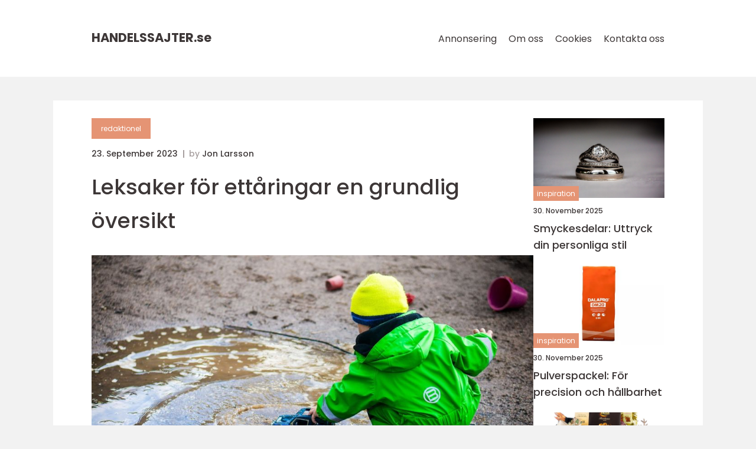

--- FILE ---
content_type: text/html; charset=UTF-8
request_url: https://handelssajter.se/leksaker-for-ettaringar-en-grundlig-oversikt/
body_size: 16565
content:
<!doctype html>
<html lang="sv-SE">
<head><meta charset="UTF-8"><script >var _wpmeteor={"rdelay":2000,"elementor-animations":true,"elementor-pp":true,"v":"2.3.10"};if(navigator.userAgent.match(/MSIE|Internet Explorer/i)||navigator.userAgent.match(/Trident\/7\..*?rv:11/i)){var href=document.location.href;if(!href.match(/[?&]wpmeteordisable/)){if(href.indexOf("?")==-1){if(href.indexOf("#")==-1){document.location.href=href+"?wpmeteordisable=1"}else{document.location.href=href.replace("#","?wpmeteordisable=1#")}}else{if(href.indexOf("#")==-1){document.location.href=href+"&wpmeteordisable=1"}else{document.location.href=href.replace("#","&wpmeteordisable=1#")}}}}</script><script >!function(t){var e={};function n(r){if(e[r])return e[r].exports;var o=e[r]={i:r,l:!1,exports:{}};return t[r].call(o.exports,o,o.exports,n),o.l=!0,o.exports}n.m=t,n.c=e,n.d=function(t,e,r){n.o(t,e)||Object.defineProperty(t,e,{enumerable:!0,get:r})},n.r=function(t){"undefined"!=typeof Symbol&&Symbol.toStringTag&&Object.defineProperty(t,Symbol.toStringTag,{value:"Module"}),Object.defineProperty(t,"__esModule",{value:!0})},n.t=function(t,e){if(1&e&&(t=n(t)),8&e)return t;if(4&e&&"object"==typeof t&&t&&t.__esModule)return t;var r=Object.create(null);if(n.r(r),Object.defineProperty(r,"default",{enumerable:!0,value:t}),2&e&&"string"!=typeof t)for(var o in t)n.d(r,o,function(e){return t[e]}.bind(null,o));return r},n.n=function(t){var e=t&&t.__esModule?function(){return t.default}:function(){return t};return n.d(e,"a",e),e},n.o=function(t,e){return Object.prototype.hasOwnProperty.call(t,e)},n.p="/",n(n.s=0)}([function(t,e,n){t.exports=n(1)},function(t,e,n){"use strict";n.r(e);var r=new(function(){function t(){this.l=[]}var e=t.prototype;return e.emit=function(t,e){void 0===e&&(e=null),this.l[t]&&this.l[t].forEach((function(t){return t(e)}))},e.on=function(t,e){var n;(n=this.l)[t]||(n[t]=[]),this.l[t].push(e)},e.off=function(t,e){this.l[t]=(this.l[t]||[]).filter((function(t){return t!==e}))},t}()),o=new Date,i=document,a=function(){function t(){this.known=[]}var e=t.prototype;return e.init=function(){var t,e=this,n=!1,o=function(t){if(!n&&t&&t.fn&&!t.__wpmeteor){var r=function(e){return i.addEventListener("DOMContentLoaded",(function(n){e.bind(i)(t,n)})),this};e.known.push([t,t.fn.ready,t.fn.init.prototype.ready]),t.fn.ready=r,t.fn.init.prototype.ready=r,t.__wpmeteor=!0}return t};window.jQuery&&(t=o(window.jQuery)),Object.defineProperty(window,"jQuery",{get:function(){return t},set:function(e){return t=o(e)}}),r.on("l",(function(){return n=!0}))},e.unmock=function(){this.known.forEach((function(t){var e=t[0],n=t[1],r=t[2];e.fn.ready=n,e.fn.init.prototype.ready=r}))},t}(),c={};!function(t,e){try{var n=Object.defineProperty({},e,{get:function(){c[e]=!0}});t.addEventListener(e,null,n),t.removeEventListener(e,null,n)}catch(t){}}(window,"passive");var u=c,f=window,d=document,s=["mouseover","keydown","touchmove","touchend","wheel"],l=["mouseover","mouseout","touchstart","touchmove","touchend","click"],p="data-wpmeteor-",v=function(){function t(){}return t.prototype.init=function(t){var e=!1,n=!1,o=function t(o){e||(e=!0,s.forEach((function(e){return d.body.removeEventListener(e,t,u)})),clearTimeout(n),location.href.match(/wpmeteornopreload/)||r.emit("pre"),r.emit("fi"))},i=function(t){var e=new MouseEvent("click",{view:t.view,bubbles:!0,cancelable:!0});return Object.defineProperty(e,"target",{writable:!1,value:t.target}),e};t<1e4&&r.on("i",(function(){e||(n=setTimeout(o,t))}));var a=[],c=function(t){t.target&&"dispatchEvent"in t.target&&("click"===t.type?(t.preventDefault(),t.stopPropagation(),a.push(i(t))):"touchmove"!==t.type&&a.push(t),t.target.setAttribute(p+t.type,!0))};r.on("l",(function(){var t;for(l.forEach((function(t){return f.removeEventListener(t,c)}));t=a.shift();){var e=t.target;e.getAttribute(p+"touchstart")&&e.getAttribute(p+"touchend")&&!e.getAttribute(p+"click")?(e.getAttribute(p+"touchmove")||(e.removeAttribute(p+"touchmove"),a.push(i(t))),e.removeAttribute(p+"touchstart"),e.removeAttribute(p+"touchend")):e.removeAttribute(p+t.type),e.dispatchEvent(t)}}));d.addEventListener("DOMContentLoaded",(function t(){s.forEach((function(t){return d.body.addEventListener(t,o,u)})),l.forEach((function(t){return f.addEventListener(t,c)})),d.removeEventListener("DOMContentLoaded",t)}))},t}(),m=document,h=m.createElement("span");h.setAttribute("id","elementor-device-mode"),h.setAttribute("class","elementor-screen-only");var y=window,b=document,g=b.documentElement,w=function(t){return t.getAttribute("class")||""},E=function(t,e){return t.setAttribute("class",e)},L=function(){window.addEventListener("load",(function(){var t=(m.body.appendChild(h),getComputedStyle(h,":after").content.replace(/"/g,"")),e=Math.max(g.clientWidth||0,y.innerWidth||0),n=Math.max(g.clientHeight||0,y.innerHeight||0),o=["_animation_"+t,"animation_"+t,"_animation","_animation","animation"];Array.from(b.querySelectorAll(".elementor-invisible")).forEach((function(t){var i=t.getBoundingClientRect();if(i.top+y.scrollY<=n&&i.left+y.scrollX<e)try{var a=JSON.parse(t.getAttribute("data-settings"));if(a.trigger_source)return;for(var c,u=a._animation_delay||a.animation_delay||0,f=0;f<o.length;f++)if(a[o[f]]){o[f],c=a[o[f]];break}if(c){var d=w(t),s="none"===c?d:d+" animated "+c,l=setTimeout((function(){E(t,s.replace(/\belementor\-invisible\b/,"")),o.forEach((function(t){return delete a[t]})),t.setAttribute("data-settings",JSON.stringify(a))}),u);r.on("fi",(function(){clearTimeout(l),E(t,w(t).replace(new RegExp("\b"+c+"\b"),""))}))}}catch(t){console.error(t)}}))}))},S=document,A="querySelectorAll",O="data-in-mega_smartmenus",_="DOMContentLoaded",j="readystatechange",P="message",k=console.error;!function(t,e,n,i,c,u,f,d,s){var l,p,m=t.constructor.name+"::",h=e.constructor.name+"::",y=function(e,n){n=n||t;for(var r=0;r<this.length;r++)e.call(n,this[r],r,this)};"NodeList"in t&&!NodeList.prototype.forEach&&(NodeList.prototype.forEach=y),"HTMLCollection"in t&&!HTMLCollection.prototype.forEach&&(HTMLCollection.prototype.forEach=y),_wpmeteor["elementor-animations"]&&L(),_wpmeteor["elementor-pp"]&&function(){var t=S.createElement("div");t.innerHTML='<span class="sub-arrow --wp-meteor"><i class="fa" aria-hidden="true"></i></span>';var e=t.firstChild;S.addEventListener("DOMContentLoaded",(function(){Array.from(S[A](".pp-advanced-menu ul")).forEach((function(t){if(!t.getAttribute(O)){(t.getAttribute("class")||"").match(/\bmega\-menu\b/)&&t[A]("ul").forEach((function(t){t.setAttribute(O,!0)}));var n=function(t){for(var e=[];t=t.previousElementSibling;)e.push(t);return e}(t),r=n.filter((function(t){return t})).filter((function(t){return"A"===t.tagName})).pop();if(r||(r=n.map((function(t){return Array.from(t[A]("a"))})).filter((function(t){return t})).flat().pop()),r){var o=e.cloneNode(!0);r.appendChild(o),new MutationObserver((function(t){t.forEach((function(t){t.addedNodes.forEach((function(t){if(1===t.nodeType&&"SPAN"===t.tagName)try{r.removeChild(o)}catch(t){}}))}))})).observe(r,{childList:!0})}}}))}))}();var b,g,w=[],E=[],x={},C=!1,T=!1,M=setTimeout;var N=e[n].bind(e),R=e[i].bind(e),H=t[n].bind(t),D=t[i].bind(t);"undefined"!=typeof EventTarget&&(b=EventTarget.prototype.addEventListener,g=EventTarget.prototype.removeEventListener,N=b.bind(e),R=g.bind(e),H=b.bind(t),D=g.bind(t));var z,q=e.createElement.bind(e),B=e.__proto__.__lookupGetter__("readyState").bind(e);Object.defineProperty(e,"readyState",{get:function(){return z||B()},set:function(t){return z=t}});var Q=function(t){return E.filter((function(e,n){var r=e[0],o=(e[1],e[2]);if(!(t.indexOf(r.type)<0)){o||(o=r.target);try{for(var i=o.constructor.name+"::"+r.type,a=0;a<x[i].length;a++){if(x[i][a])if(!W[i+"::"+n+"::"+a])return!0}}catch(t){}}})).length},W={},I=function(t){E.forEach((function(n,r){var o=n[0],i=n[1],a=n[2];if(!(t.indexOf(o.type)<0)){a||(a=o.target);try{var c=a.constructor.name+"::"+o.type;if((x[c]||[]).length)for(var u=0;u<x[c].length;u++){var f=x[c][u];if(f){var d=c+"::"+r+"::"+u;if(!W[d]){W[d]=!0,e.readyState=i;try{f.hasOwnProperty("prototype")&&f.prototype.constructor!==f?f(o):f.bind(a)(o)}catch(t){k(t,f)}}}}}catch(t){k(t)}}}))};N(_,(function(t){E.push([t,e.readyState,e])})),N(j,(function(t){E.push([t,e.readyState,e])})),H(_,(function(n){E.push([n,e.readyState,t])})),H(d,(function(n){E.push([n,e.readyState,t]),G||I([_,j,P,d])}));var J=function(n){E.push([n,e.readyState,t])};H(P,J),r.on("fi",(function(){T=!0,G=!0,e.readyState="loading",M(X)}));H(d,(function t(){C=!0,T&&!G&&(e.readyState="loading",M(X)),D(d,t)})),(new v).init(_wpmeteor.rdelay);var F=new a;F.init();var G=!1,X=function n(){var o=w.shift();if(o)if(o[c]("data-src"))o.hasAttribute("data-async")?(U(o),M(n)):U(o,n);else if("javascript/blocked"==o.type)U(o),M(n);else if(o.hasAttribute("data-wpmeteor-onload")){var i=o[c]("data-wpmeteor-onload");try{new Function(i).call(o)}catch(t){k(t)}M(n)}else M(n);else if(Q([_,j,P]))I([_,j,P]),M(n);else if(T&&C)if(Q([d,P]))I([d,P]),M(n);else{if(t.RocketLazyLoadScripts)try{RocketLazyLoadScripts.run()}catch(t){k(t)}e.readyState="complete",D(P,J),(x[m+"message"]||[]).forEach((function(t){H(P,t)})),F.unmock(),Z=N,$=R,nt=H,rt=D,G=!1,setTimeout((function(){return r.emit("l")}))}else G=!1},Y=function(t){for(var n=e.createElement("SCRIPT"),r=t.attributes,o=r.length-1;o>=0;o--)n.setAttribute(r[o].name,r[o].value);return n.bypass=!0,n.type=t.hasAttribute("data-wpmeteor-module")?"module":"text/javascript",(t.text||"").match(/^\s*class RocketLazyLoadScripts/)?n.text=t.text.replace(/^\s*class RocketLazyLoadScripts/,"window.RocketLazyLoadScripts=class").replace("RocketLazyLoadScripts.run();",""):n.text=t.text,n[f]("data-wpmeteor-after"),n},K=function(t,e){var n=t.parentNode;n&&n.replaceChild(e,t)},U=function(t,e){if(t[c]("data-src")){var r=Y(t),o=b?b.bind(r):r[n].bind(r);if(e){var i=function(){return M(e)};o(d,i),o(s,i)}r.src=t[c]("data-src"),r[f]("data-src"),K(t,r)}else"javascript/blocked"===t.type?K(t,Y(t)):onLoad&&onLoad()},V=function(t,e){var n=(x[t]||[]).indexOf(e);if(n>=0)return x[t][n]=void 0,!0},Z=function(t,e){if(e&&(t===_||t===j)){var n=h+t;return x[n]=x[n]||[],void x[n].push(e)}for(var r=arguments.length,o=new Array(r>2?r-2:0),i=2;i<r;i++)o[i-2]=arguments[i];return N.apply(void 0,[t,e].concat(o))},$=function(t,e){t===_&&V(h+t,e);return R(t,e)};Object.defineProperties(e,((l={})[n]={get:function(){return Z},set:function(){return Z}},l[i]={get:function(){return $},set:function(){return $}},l)),r.on("pre",(function(){return w.forEach((function(t){var n=t[c]("data-src");if(n){var r=q("link");r.rel="pre"+d,r.as="script",r.href=n,r.crossorigin=!0,e.head.appendChild(r)}}))})),N(_,(function(){e.querySelectorAll("script[data-wpmeteor-after]").forEach((function(t){return w.push(t)}));var t=["link"].map((function(t){return t+"[data-wpmeteor-onload]"})).join(",");e.querySelectorAll(t).forEach((function(t){return w.push(t)}))}));var tt=function(t){if(e.currentScript)try{var n=e.currentScript.parentElement,r=e.currentScript.nextSibling,i=document.createElement("div");i.innerHTML=t,Array.from(i.childNodes).forEach((function(t){"SCRIPT"===t.nodeName?n.insertBefore(Y(t),r):n.insertBefore(t,r)}))}catch(t){console.error(t)}else k((new Date-o)/1e3,"document.currentScript not set",t)},et=function(t){return tt(t+"\n")};Object.defineProperties(e,{write:{get:function(){return tt},set:function(t){return tt=t}},writeln:{get:function(){return et},set:function(t){return et=t}}});var nt=function(t,e){if(e&&(t===d||t===_||t===P)){var n=t===_?h+t:m+t;return x[n]=x[n]||[],void x[n].push(e)}for(var r=arguments.length,o=new Array(r>2?r-2:0),i=2;i<r;i++)o[i-2]=arguments[i];return H.apply(void 0,[t,e].concat(o))},rt=function(t,e){t===d&&V(t===_?h+t:m+t,e);return D(t,e)};Object.defineProperties(t,((p={})[n]={get:function(){return nt},set:function(){return nt}},p[i]={get:function(){return rt},set:function(){return rt}},p));var ot=function(t){var e;return{get:function(){return e},set:function(n){return e&&V(t,n),x[t]=x[t]||[],x[t].push(n),e=n}}},it=ot(m+d);Object.defineProperty(t,"onload",it),N(_,(function(){Object.defineProperty(e.body,"onload",it)})),Object.defineProperty(e,"onreadystatechange",ot(h+j)),Object.defineProperty(t,"onmessage",ot(m+P));var at=1,ct=function(){--at||r.emit("i")};H(d,(function t(){M((function(){e.querySelectorAll("img").forEach((function(t){if(!t.complete&&(t.currentSrc||t.src)&&"lazy"==!(t.loading||"").toLowerCase()||(r=t.getBoundingClientRect(),o=window.innerHeight||document.documentElement.clientHeight,i=window.innerWidth||document.documentElement.clientWidth,r.top>=-1*o*1&&r.left>=-1*i*1&&r.bottom<=2*o&&r.right<=2*i)){var e=new Image;e[n](d,ct),e[n](s,ct),e.src=t.currentSrc||t.src,at++}var r,o,i})),ct()})),D(d,t)}));var ut=Object.defineProperty;Object.defineProperty=function(n,r,o){return n===t&&["jQuery","onload"].indexOf(r)>=0||(n===e||n===e.body)&&["readyState","write"].indexOf(r)>=0?n:ut(n,r,o)},Object.defineProperties=function(t,e){for(var n in e)Object.defineProperty(t,n,e[n]);return t}}(window,document,"addEventListener","removeEventListener","getAttribute",0,"removeAttribute","load","error")}]);
</script>
    
    <meta name="viewport"
          content="width=device-width, user-scalable=no, initial-scale=1.0, maximum-scale=1.0, minimum-scale=1.0">

    <meta http-equiv="X-UA-Compatible" content="ie=edge">
    <link href="https://handelssajter.se/wp-content/themes/klikko8_c_04_06_2025/assets/fonts/fonts.css" rel="stylesheet">
    <link rel="apple-touch-icon" sizes="180x180" href="https://handelssajter.se/wp-content/themes/klikko8_c_04_06_2025/assets/images/favicon.png">
    <link rel="icon" type="image/png" sizes="32x32" href="https://handelssajter.se/wp-content/themes/klikko8_c_04_06_2025/assets/images/favicon.png">
    <link rel="icon" type="image/png" sizes="16x16" href="https://handelssajter.se/wp-content/themes/klikko8_c_04_06_2025/assets/images/favicon.png">
            <title>Leksaker för ettåringar  en grundlig översikt</title>
    <meta name='robots' content='index, follow' />
	<style>img:is([sizes="auto" i], [sizes^="auto," i]) { contain-intrinsic-size: 3000px 1500px }</style>
	
	<!-- This site is optimized with the Yoast SEO plugin v25.3.1 - https://yoast.com/wordpress/plugins/seo/ -->
	<meta name="description" content="Letar du efter leksaker för barn 1 år? Upptäck olika typer av leksaker, deras popularitet och fördelar för barnets utveckling. Utforska våra tips och råd för att välja säkra och stimulerande leksaker. Läs vår grundliga artikel nu!" />
	<link rel="canonical" href="https://handelssajter.se/leksaker-for-ettaringar-en-grundlig-oversikt/" />
	<meta property="og:locale" content="sv_SE" />
	<meta property="og:type" content="article" />
	<meta property="og:title" content="Leksaker för barn 1 år: En grundlig guide till val och användning" />
	<meta property="og:description" content="Letar du efter leksaker för barn 1 år? Upptäck olika typer av leksaker, deras popularitet och fördelar för barnets utveckling. Utforska våra tips och råd för att välja säkra och stimulerande leksaker. Läs vår grundliga artikel nu!" />
	<meta property="og:url" content="https://handelssajter.se/leksaker-for-ettaringar-en-grundlig-oversikt/" />
	<meta property="og:site_name" content="Handelssajter | Sveriges bästa" />
	<meta property="article:published_time" content="2023-09-23T03:51:08+00:00" />
	<meta property="article:modified_time" content="2025-08-25T11:43:06+00:00" />
	<meta property="og:image" content="https://handelssajter.se/wp-content/uploads/2023/09/pixabay-1350663-2.jpeg" />
	<meta property="og:image:width" content="1000" />
	<meta property="og:image:height" content="561" />
	<meta property="og:image:type" content="image/jpeg" />
	<meta name="author" content="Jon Larsson" />
	<meta name="twitter:card" content="summary_large_image" />
	<script type="application/ld+json" class="yoast-schema-graph">{"@context":"https://schema.org","@graph":[{"@type":"WebPage","@id":"https://handelssajter.se/leksaker-for-ettaringar-en-grundlig-oversikt/","url":"https://handelssajter.se/leksaker-for-ettaringar-en-grundlig-oversikt/","name":"Leksaker för barn 1 år: En grundlig guide till val och användning","isPartOf":{"@id":"https://handelssajter.se/#website"},"primaryImageOfPage":{"@id":"https://handelssajter.se/leksaker-for-ettaringar-en-grundlig-oversikt/#primaryimage"},"image":{"@id":"https://handelssajter.se/leksaker-for-ettaringar-en-grundlig-oversikt/#primaryimage"},"thumbnailUrl":"https://handelssajter.se/wp-content/uploads/2023/09/pixabay-1350663-2.jpeg","datePublished":"2023-09-23T03:51:08+00:00","dateModified":"2025-08-25T11:43:06+00:00","author":{"@id":"https://handelssajter.se/#/schema/person/a7c34a2a8877eb425a5b3d6ef3829ab6"},"description":"Letar du efter leksaker för barn 1 år? Upptäck olika typer av leksaker, deras popularitet och fördelar för barnets utveckling. Utforska våra tips och råd för att välja säkra och stimulerande leksaker. Läs vår grundliga artikel nu!","breadcrumb":{"@id":"https://handelssajter.se/leksaker-for-ettaringar-en-grundlig-oversikt/#breadcrumb"},"inLanguage":"sv-SE","potentialAction":[{"@type":"ReadAction","target":["https://handelssajter.se/leksaker-for-ettaringar-en-grundlig-oversikt/"]}]},{"@type":"ImageObject","inLanguage":"sv-SE","@id":"https://handelssajter.se/leksaker-for-ettaringar-en-grundlig-oversikt/#primaryimage","url":"https://handelssajter.se/wp-content/uploads/2023/09/pixabay-1350663-2.jpeg","contentUrl":"https://handelssajter.se/wp-content/uploads/2023/09/pixabay-1350663-2.jpeg","width":1000,"height":561},{"@type":"BreadcrumbList","@id":"https://handelssajter.se/leksaker-for-ettaringar-en-grundlig-oversikt/#breadcrumb","itemListElement":[{"@type":"ListItem","position":1,"name":"Hem","item":"https://handelssajter.se/"},{"@type":"ListItem","position":2,"name":"Leksaker för ettåringar en grundlig översikt"}]},{"@type":"WebSite","@id":"https://handelssajter.se/#website","url":"https://handelssajter.se/","name":"Handelssajter | Sveriges bästa","description":"Upptäck Sveriges bästa handelssajter och erbjudanden inom e-handel. Allt på en plats!","potentialAction":[{"@type":"SearchAction","target":{"@type":"EntryPoint","urlTemplate":"https://handelssajter.se/?s={search_term_string}"},"query-input":{"@type":"PropertyValueSpecification","valueRequired":true,"valueName":"search_term_string"}}],"inLanguage":"sv-SE"},{"@type":"Person","@id":"https://handelssajter.se/#/schema/person/a7c34a2a8877eb425a5b3d6ef3829ab6","name":"Jon Larsson","image":{"@type":"ImageObject","inLanguage":"sv-SE","@id":"https://handelssajter.se/#/schema/person/image/","url":"https://secure.gravatar.com/avatar/442767371d6e0d6f685c65723e33166bcb4ab358858ba655601faf5e5294f5c6?s=96&d=mm&r=g","contentUrl":"https://secure.gravatar.com/avatar/442767371d6e0d6f685c65723e33166bcb4ab358858ba655601faf5e5294f5c6?s=96&d=mm&r=g","caption":"Jon Larsson"},"url":"https://handelssajter.se/author/jon_larsson/"}]}</script>
	<!-- / Yoast SEO plugin. -->


<script  data-wpmeteor-after="REORDER" type="javascript/blocked">
/* <![CDATA[ */
window._wpemojiSettings = {"baseUrl":"https:\/\/s.w.org\/images\/core\/emoji\/16.0.1\/72x72\/","ext":".png","svgUrl":"https:\/\/s.w.org\/images\/core\/emoji\/16.0.1\/svg\/","svgExt":".svg","source":{"concatemoji":"https:\/\/handelssajter.se\/wp-includes\/js\/wp-emoji-release.min.js?ver=6.8.3"}};
/*! This file is auto-generated */
!function(s,n){var o,i,e;function c(e){try{var t={supportTests:e,timestamp:(new Date).valueOf()};sessionStorage.setItem(o,JSON.stringify(t))}catch(e){}}function p(e,t,n){e.clearRect(0,0,e.canvas.width,e.canvas.height),e.fillText(t,0,0);var t=new Uint32Array(e.getImageData(0,0,e.canvas.width,e.canvas.height).data),a=(e.clearRect(0,0,e.canvas.width,e.canvas.height),e.fillText(n,0,0),new Uint32Array(e.getImageData(0,0,e.canvas.width,e.canvas.height).data));return t.every(function(e,t){return e===a[t]})}function u(e,t){e.clearRect(0,0,e.canvas.width,e.canvas.height),e.fillText(t,0,0);for(var n=e.getImageData(16,16,1,1),a=0;a<n.data.length;a++)if(0!==n.data[a])return!1;return!0}function f(e,t,n,a){switch(t){case"flag":return n(e,"\ud83c\udff3\ufe0f\u200d\u26a7\ufe0f","\ud83c\udff3\ufe0f\u200b\u26a7\ufe0f")?!1:!n(e,"\ud83c\udde8\ud83c\uddf6","\ud83c\udde8\u200b\ud83c\uddf6")&&!n(e,"\ud83c\udff4\udb40\udc67\udb40\udc62\udb40\udc65\udb40\udc6e\udb40\udc67\udb40\udc7f","\ud83c\udff4\u200b\udb40\udc67\u200b\udb40\udc62\u200b\udb40\udc65\u200b\udb40\udc6e\u200b\udb40\udc67\u200b\udb40\udc7f");case"emoji":return!a(e,"\ud83e\udedf")}return!1}function g(e,t,n,a){var r="undefined"!=typeof WorkerGlobalScope&&self instanceof WorkerGlobalScope?new OffscreenCanvas(300,150):s.createElement("canvas"),o=r.getContext("2d",{willReadFrequently:!0}),i=(o.textBaseline="top",o.font="600 32px Arial",{});return e.forEach(function(e){i[e]=t(o,e,n,a)}),i}function t(e){var t=s.createElement("script");t.src=e,t.defer=!0,s.head.appendChild(t)}"undefined"!=typeof Promise&&(o="wpEmojiSettingsSupports",i=["flag","emoji"],n.supports={everything:!0,everythingExceptFlag:!0},e=new Promise(function(e){s.addEventListener("DOMContentLoaded",e,{once:!0})}),new Promise(function(t){var n=function(){try{var e=JSON.parse(sessionStorage.getItem(o));if("object"==typeof e&&"number"==typeof e.timestamp&&(new Date).valueOf()<e.timestamp+604800&&"object"==typeof e.supportTests)return e.supportTests}catch(e){}return null}();if(!n){if("undefined"!=typeof Worker&&"undefined"!=typeof OffscreenCanvas&&"undefined"!=typeof URL&&URL.createObjectURL&&"undefined"!=typeof Blob)try{var e="postMessage("+g.toString()+"("+[JSON.stringify(i),f.toString(),p.toString(),u.toString()].join(",")+"));",a=new Blob([e],{type:"text/javascript"}),r=new Worker(URL.createObjectURL(a),{name:"wpTestEmojiSupports"});return void(r.onmessage=function(e){c(n=e.data),r.terminate(),t(n)})}catch(e){}c(n=g(i,f,p,u))}t(n)}).then(function(e){for(var t in e)n.supports[t]=e[t],n.supports.everything=n.supports.everything&&n.supports[t],"flag"!==t&&(n.supports.everythingExceptFlag=n.supports.everythingExceptFlag&&n.supports[t]);n.supports.everythingExceptFlag=n.supports.everythingExceptFlag&&!n.supports.flag,n.DOMReady=!1,n.readyCallback=function(){n.DOMReady=!0}}).then(function(){return e}).then(function(){var e;n.supports.everything||(n.readyCallback(),(e=n.source||{}).concatemoji?t(e.concatemoji):e.wpemoji&&e.twemoji&&(t(e.twemoji),t(e.wpemoji)))}))}((window,document),window._wpemojiSettings);
/* ]]> */
</script>
<style id='wp-emoji-styles-inline-css' type='text/css'>

	img.wp-smiley, img.emoji {
		display: inline !important;
		border: none !important;
		box-shadow: none !important;
		height: 1em !important;
		width: 1em !important;
		margin: 0 0.07em !important;
		vertical-align: -0.1em !important;
		background: none !important;
		padding: 0 !important;
	}
</style>
<link rel='stylesheet' id='wp-block-library-css' href='https://handelssajter.se/wp-includes/css/dist/block-library/style.min.css?ver=6.8.3' type='text/css' media='all' />
<style id='classic-theme-styles-inline-css' type='text/css'>
/*! This file is auto-generated */
.wp-block-button__link{color:#fff;background-color:#32373c;border-radius:9999px;box-shadow:none;text-decoration:none;padding:calc(.667em + 2px) calc(1.333em + 2px);font-size:1.125em}.wp-block-file__button{background:#32373c;color:#fff;text-decoration:none}
</style>
<style id='global-styles-inline-css' type='text/css'>
:root{--wp--preset--aspect-ratio--square: 1;--wp--preset--aspect-ratio--4-3: 4/3;--wp--preset--aspect-ratio--3-4: 3/4;--wp--preset--aspect-ratio--3-2: 3/2;--wp--preset--aspect-ratio--2-3: 2/3;--wp--preset--aspect-ratio--16-9: 16/9;--wp--preset--aspect-ratio--9-16: 9/16;--wp--preset--color--black: #000000;--wp--preset--color--cyan-bluish-gray: #abb8c3;--wp--preset--color--white: #ffffff;--wp--preset--color--pale-pink: #f78da7;--wp--preset--color--vivid-red: #cf2e2e;--wp--preset--color--luminous-vivid-orange: #ff6900;--wp--preset--color--luminous-vivid-amber: #fcb900;--wp--preset--color--light-green-cyan: #7bdcb5;--wp--preset--color--vivid-green-cyan: #00d084;--wp--preset--color--pale-cyan-blue: #8ed1fc;--wp--preset--color--vivid-cyan-blue: #0693e3;--wp--preset--color--vivid-purple: #9b51e0;--wp--preset--gradient--vivid-cyan-blue-to-vivid-purple: linear-gradient(135deg,rgba(6,147,227,1) 0%,rgb(155,81,224) 100%);--wp--preset--gradient--light-green-cyan-to-vivid-green-cyan: linear-gradient(135deg,rgb(122,220,180) 0%,rgb(0,208,130) 100%);--wp--preset--gradient--luminous-vivid-amber-to-luminous-vivid-orange: linear-gradient(135deg,rgba(252,185,0,1) 0%,rgba(255,105,0,1) 100%);--wp--preset--gradient--luminous-vivid-orange-to-vivid-red: linear-gradient(135deg,rgba(255,105,0,1) 0%,rgb(207,46,46) 100%);--wp--preset--gradient--very-light-gray-to-cyan-bluish-gray: linear-gradient(135deg,rgb(238,238,238) 0%,rgb(169,184,195) 100%);--wp--preset--gradient--cool-to-warm-spectrum: linear-gradient(135deg,rgb(74,234,220) 0%,rgb(151,120,209) 20%,rgb(207,42,186) 40%,rgb(238,44,130) 60%,rgb(251,105,98) 80%,rgb(254,248,76) 100%);--wp--preset--gradient--blush-light-purple: linear-gradient(135deg,rgb(255,206,236) 0%,rgb(152,150,240) 100%);--wp--preset--gradient--blush-bordeaux: linear-gradient(135deg,rgb(254,205,165) 0%,rgb(254,45,45) 50%,rgb(107,0,62) 100%);--wp--preset--gradient--luminous-dusk: linear-gradient(135deg,rgb(255,203,112) 0%,rgb(199,81,192) 50%,rgb(65,88,208) 100%);--wp--preset--gradient--pale-ocean: linear-gradient(135deg,rgb(255,245,203) 0%,rgb(182,227,212) 50%,rgb(51,167,181) 100%);--wp--preset--gradient--electric-grass: linear-gradient(135deg,rgb(202,248,128) 0%,rgb(113,206,126) 100%);--wp--preset--gradient--midnight: linear-gradient(135deg,rgb(2,3,129) 0%,rgb(40,116,252) 100%);--wp--preset--font-size--small: 13px;--wp--preset--font-size--medium: 20px;--wp--preset--font-size--large: 36px;--wp--preset--font-size--x-large: 42px;--wp--preset--spacing--20: 0.44rem;--wp--preset--spacing--30: 0.67rem;--wp--preset--spacing--40: 1rem;--wp--preset--spacing--50: 1.5rem;--wp--preset--spacing--60: 2.25rem;--wp--preset--spacing--70: 3.38rem;--wp--preset--spacing--80: 5.06rem;--wp--preset--shadow--natural: 6px 6px 9px rgba(0, 0, 0, 0.2);--wp--preset--shadow--deep: 12px 12px 50px rgba(0, 0, 0, 0.4);--wp--preset--shadow--sharp: 6px 6px 0px rgba(0, 0, 0, 0.2);--wp--preset--shadow--outlined: 6px 6px 0px -3px rgba(255, 255, 255, 1), 6px 6px rgba(0, 0, 0, 1);--wp--preset--shadow--crisp: 6px 6px 0px rgba(0, 0, 0, 1);}:where(.is-layout-flex){gap: 0.5em;}:where(.is-layout-grid){gap: 0.5em;}body .is-layout-flex{display: flex;}.is-layout-flex{flex-wrap: wrap;align-items: center;}.is-layout-flex > :is(*, div){margin: 0;}body .is-layout-grid{display: grid;}.is-layout-grid > :is(*, div){margin: 0;}:where(.wp-block-columns.is-layout-flex){gap: 2em;}:where(.wp-block-columns.is-layout-grid){gap: 2em;}:where(.wp-block-post-template.is-layout-flex){gap: 1.25em;}:where(.wp-block-post-template.is-layout-grid){gap: 1.25em;}.has-black-color{color: var(--wp--preset--color--black) !important;}.has-cyan-bluish-gray-color{color: var(--wp--preset--color--cyan-bluish-gray) !important;}.has-white-color{color: var(--wp--preset--color--white) !important;}.has-pale-pink-color{color: var(--wp--preset--color--pale-pink) !important;}.has-vivid-red-color{color: var(--wp--preset--color--vivid-red) !important;}.has-luminous-vivid-orange-color{color: var(--wp--preset--color--luminous-vivid-orange) !important;}.has-luminous-vivid-amber-color{color: var(--wp--preset--color--luminous-vivid-amber) !important;}.has-light-green-cyan-color{color: var(--wp--preset--color--light-green-cyan) !important;}.has-vivid-green-cyan-color{color: var(--wp--preset--color--vivid-green-cyan) !important;}.has-pale-cyan-blue-color{color: var(--wp--preset--color--pale-cyan-blue) !important;}.has-vivid-cyan-blue-color{color: var(--wp--preset--color--vivid-cyan-blue) !important;}.has-vivid-purple-color{color: var(--wp--preset--color--vivid-purple) !important;}.has-black-background-color{background-color: var(--wp--preset--color--black) !important;}.has-cyan-bluish-gray-background-color{background-color: var(--wp--preset--color--cyan-bluish-gray) !important;}.has-white-background-color{background-color: var(--wp--preset--color--white) !important;}.has-pale-pink-background-color{background-color: var(--wp--preset--color--pale-pink) !important;}.has-vivid-red-background-color{background-color: var(--wp--preset--color--vivid-red) !important;}.has-luminous-vivid-orange-background-color{background-color: var(--wp--preset--color--luminous-vivid-orange) !important;}.has-luminous-vivid-amber-background-color{background-color: var(--wp--preset--color--luminous-vivid-amber) !important;}.has-light-green-cyan-background-color{background-color: var(--wp--preset--color--light-green-cyan) !important;}.has-vivid-green-cyan-background-color{background-color: var(--wp--preset--color--vivid-green-cyan) !important;}.has-pale-cyan-blue-background-color{background-color: var(--wp--preset--color--pale-cyan-blue) !important;}.has-vivid-cyan-blue-background-color{background-color: var(--wp--preset--color--vivid-cyan-blue) !important;}.has-vivid-purple-background-color{background-color: var(--wp--preset--color--vivid-purple) !important;}.has-black-border-color{border-color: var(--wp--preset--color--black) !important;}.has-cyan-bluish-gray-border-color{border-color: var(--wp--preset--color--cyan-bluish-gray) !important;}.has-white-border-color{border-color: var(--wp--preset--color--white) !important;}.has-pale-pink-border-color{border-color: var(--wp--preset--color--pale-pink) !important;}.has-vivid-red-border-color{border-color: var(--wp--preset--color--vivid-red) !important;}.has-luminous-vivid-orange-border-color{border-color: var(--wp--preset--color--luminous-vivid-orange) !important;}.has-luminous-vivid-amber-border-color{border-color: var(--wp--preset--color--luminous-vivid-amber) !important;}.has-light-green-cyan-border-color{border-color: var(--wp--preset--color--light-green-cyan) !important;}.has-vivid-green-cyan-border-color{border-color: var(--wp--preset--color--vivid-green-cyan) !important;}.has-pale-cyan-blue-border-color{border-color: var(--wp--preset--color--pale-cyan-blue) !important;}.has-vivid-cyan-blue-border-color{border-color: var(--wp--preset--color--vivid-cyan-blue) !important;}.has-vivid-purple-border-color{border-color: var(--wp--preset--color--vivid-purple) !important;}.has-vivid-cyan-blue-to-vivid-purple-gradient-background{background: var(--wp--preset--gradient--vivid-cyan-blue-to-vivid-purple) !important;}.has-light-green-cyan-to-vivid-green-cyan-gradient-background{background: var(--wp--preset--gradient--light-green-cyan-to-vivid-green-cyan) !important;}.has-luminous-vivid-amber-to-luminous-vivid-orange-gradient-background{background: var(--wp--preset--gradient--luminous-vivid-amber-to-luminous-vivid-orange) !important;}.has-luminous-vivid-orange-to-vivid-red-gradient-background{background: var(--wp--preset--gradient--luminous-vivid-orange-to-vivid-red) !important;}.has-very-light-gray-to-cyan-bluish-gray-gradient-background{background: var(--wp--preset--gradient--very-light-gray-to-cyan-bluish-gray) !important;}.has-cool-to-warm-spectrum-gradient-background{background: var(--wp--preset--gradient--cool-to-warm-spectrum) !important;}.has-blush-light-purple-gradient-background{background: var(--wp--preset--gradient--blush-light-purple) !important;}.has-blush-bordeaux-gradient-background{background: var(--wp--preset--gradient--blush-bordeaux) !important;}.has-luminous-dusk-gradient-background{background: var(--wp--preset--gradient--luminous-dusk) !important;}.has-pale-ocean-gradient-background{background: var(--wp--preset--gradient--pale-ocean) !important;}.has-electric-grass-gradient-background{background: var(--wp--preset--gradient--electric-grass) !important;}.has-midnight-gradient-background{background: var(--wp--preset--gradient--midnight) !important;}.has-small-font-size{font-size: var(--wp--preset--font-size--small) !important;}.has-medium-font-size{font-size: var(--wp--preset--font-size--medium) !important;}.has-large-font-size{font-size: var(--wp--preset--font-size--large) !important;}.has-x-large-font-size{font-size: var(--wp--preset--font-size--x-large) !important;}
:where(.wp-block-post-template.is-layout-flex){gap: 1.25em;}:where(.wp-block-post-template.is-layout-grid){gap: 1.25em;}
:where(.wp-block-columns.is-layout-flex){gap: 2em;}:where(.wp-block-columns.is-layout-grid){gap: 2em;}
:root :where(.wp-block-pullquote){font-size: 1.5em;line-height: 1.6;}
</style>
<link rel='stylesheet' id='style-css' href='https://handelssajter.se/wp-content/themes/klikko8_c_04_06_2025/style.css?ver=6.8.3' type='text/css' media='all' />
<link rel='stylesheet' id='app-style-css' href='https://handelssajter.se/wp-content/themes/klikko8_c_04_06_2025/assets/css/app.css?ver=6.8.3' type='text/css' media='all' />
<link rel='stylesheet' id='owl-style-css' href='https://handelssajter.se/wp-content/themes/klikko8_c_04_06_2025/assets/css/owl.carousel.min.css?ver=6.8.3' type='text/css' media='all' />
<script  data-wpmeteor-after="REORDER" type="javascript/blocked" data-src="https://handelssajter.se/wp-includes/js/jquery/jquery.min.js?ver=3.7.1" id="jquery-core-js"></script>
<script  data-wpmeteor-after="REORDER" type="javascript/blocked" data-src="https://handelssajter.se/wp-includes/js/jquery/jquery-migrate.min.js?ver=3.4.1" id="jquery-migrate-js"></script>
<link rel="https://api.w.org/" href="https://handelssajter.se/wp-json/" /><link rel="alternate" title="JSON" type="application/json" href="https://handelssajter.se/wp-json/wp/v2/posts/3442" /><link rel="EditURI" type="application/rsd+xml" title="RSD" href="https://handelssajter.se/xmlrpc.php?rsd" />
<meta name="generator" content="WordPress 6.8.3" />
<link rel='shortlink' href='https://handelssajter.se/?p=3442' />
<link rel="alternate" title="oEmbed (JSON)" type="application/json+oembed" href="https://handelssajter.se/wp-json/oembed/1.0/embed?url=https%3A%2F%2Fhandelssajter.se%2Fleksaker-for-ettaringar-en-grundlig-oversikt%2F" />
<link rel="alternate" title="oEmbed (XML)" type="text/xml+oembed" href="https://handelssajter.se/wp-json/oembed/1.0/embed?url=https%3A%2F%2Fhandelssajter.se%2Fleksaker-for-ettaringar-en-grundlig-oversikt%2F&#038;format=xml" />

    <script type="application/ld+json">
        {
          "@context": "https://schema.org",
          "@type": "NewsArticle",
          "mainEntityOfPage": {
            "@type": "WebPage",
            "@id": "https://handelssajter.se/leksaker-for-ettaringar-en-grundlig-oversikt/"
          },
          "headline": "Leksaker för ettåringar  en grundlig översikt",
          "image": "https://handelssajter.se/wp-content/uploads/2023/09/pixabay-1350663-2.jpeg",
          "datePublished": "2023-09-23T05:51:08+02:00",
          "dateModified":  "2025-08-25T13:43:06+02:00",
          "author": {
            "@type": "Person",
            "name": "Jon Larsson"
          },
          "publisher": {
             "@type": "Organization",
             "name": "Handelssajter | Sveriges bästa",
             "logo": {
                "@type": "ImageObject",
                "url": "https://handelssajter.se/wp-content/themes/klikko8_c_04_06_2025/assets/images/favicon.png"
             }
          }
        }
    </script>

    <link rel="icon" href="https://handelssajter.se/wp-content/uploads/2019/10/Fav_ico.png" sizes="32x32" />
<link rel="icon" href="https://handelssajter.se/wp-content/uploads/2019/10/Fav_ico.png" sizes="192x192" />
<link rel="apple-touch-icon" href="https://handelssajter.se/wp-content/uploads/2019/10/Fav_ico.png" />
<meta name="msapplication-TileImage" content="https://handelssajter.se/wp-content/uploads/2019/10/Fav_ico.png" />
</head>
<body class="wp-singular post-template-default single single-post postid-3442 single-format-standard wp-theme-klikko8_c_04_06_2025">
<header id="cl-navigation" class="cl-header-nav">
    <div class="cl-container">
        <div class="cl-nav__body">
            <div id="cl-burger-nav" class="cl-nav__burger">
                <i class="cl-burger-item"></i>
                <i class="cl-burger-item"></i>
                <i class="cl-burger-item"></i>
                <div class="cl-burger-name">
                    Menu                </div>
            </div>

            <div class="cl-nav__logo">
                <a href="https://handelssajter.se" class="cl-logo">
                    <span class="cl-site-name">
                        handelssajter.<span>se</span>                    </span>
                </a>
            </div>
            <div class="cl-nav__menu">
                <div class="menu-klikko-main-menu-container"><ul id="menu-klikko-main-menu" class="menu"><li id="menu-item-3949" class="menu-item menu-item-type-post_type menu-item-object-page menu-item-3949"><a href="https://handelssajter.se/annonsering/">Annonsering</a></li>
<li id="menu-item-3950" class="menu-item menu-item-type-post_type menu-item-object-page menu-item-3950"><a href="https://handelssajter.se/om-oss/">Om oss</a></li>
<li id="menu-item-3951" class="menu-item menu-item-type-post_type menu-item-object-page menu-item-privacy-policy menu-item-3951"><a rel="privacy-policy" href="https://handelssajter.se/cookies/">Cookies</a></li>
<li id="menu-item-3952" class="menu-item menu-item-type-post_type menu-item-object-page menu-item-3952"><a href="https://handelssajter.se/kontakta-oss/">Kontakta oss</a></li>
</ul></div>            </div>
        </div>
    </div>
</header>
<main class="cl-main">
    <div class="cl-top-banner">
    <div id="HeaderWideBanner970" class="cl-banner-l"></div>
</div>    <div class="cl-outer-container">
        <div class="cl-left-banner-block">
    <div id="LeftSidebarScrollBanner300" class="cl-banner"></div>
</div>        <div class="cl-inner-container">
            <div class="cl-content">
<div class="cl-row">
    <article class="cl-single__body">
        
    <a href="https://handelssajter.se/category/redaktionel/"
       class="cl-single__cat cl-cat-big">
        redaktionel    </a>

    <div class="cl-post-info">
    <span class="cl-post-info__date cl-font-xs cl-bold">
        23. September 2023    </span>
    <span class="cl-post-info__author cl-font-xs cl-bold">
        by <span><a href="https://handelssajter.se/author/jon_larsson/">Jon Larsson</a></span>    </span>
</div>        <h1 class="cl-single__title">
            Leksaker för ettåringar  en grundlig översikt        </h1>
        <div class="cl-single__thumbnail">
                    <img src="https://handelssajter.se/wp-content/uploads/2023/09/pixabay-1350663-2.jpeg"
             alt="Leksaker för ettåringar  en grundlig översikt"
             class="cl-img-cover"
        >
            </div>
                <div class="cl-single__content cl-main-content cl-font-s cl-line-1-5">
            <p>Leksaker för barn 1 år  en utförlig guide till val och användning</p>
<h2>Introduktion:</h2>
<p>Att välja rätt leksaker för ettåringar kan vara en utmaning för föräldrar. Barn i denna ålder är nyfikna och upptäcker världen runt omkring dem genom lek. I denna artikel kommer vi att ge en omfattande och grundlig översikt över leksaker för barn 1 år, inklusive olika typer av leksaker, deras popularitet, fördelar och nackdelar samt viktiga faktorer att överväga vid val av leksaker för ettåringar.</p>
<h2>Vad är leksaker för barn 1 år?</h2>
<p>
                         <picture><source srcset="https://wsnonline.dk/storage/image-gallery-images/pixabay-4202930.webp" type="image/webp"><source srcset="https://wsnonline.dk/storage/image-gallery-images/pixabay-4202930.webp" type="image/png"><img decoding="async" style="max-width: 400px!important; height: auto!important;display: block!important; margin-left: auto!important; margin-right: auto!important;" src="https://wsnonline.dk/storage/image-gallery-images/pixabay-4202930.png" alt="kids toys">
                         </picture></p>
<h2>En omfattande presentation av leksaker för ettåringar</h2>
<p>För barn i åldern 1 år är leksaker inte bara underhållning, utan också viktiga verktyg för deras utveckling och lärande. Leksaker för ettåringar är utformade för att stimulera deras sinnen och främja deras motoriska, kognitiva och sociala färdigheter.</p>
<p>Det finns olika typer av leksaker för ettåringar, inklusive:</p>
<h2>1. Sensoriska leksaker:</h2>
<p>Dessa leksaker stimulerar barnets sinnen, som syn, hörsel och känsel. Exempel på sensoriska leksaker för ettåringar inkluderar färgglada stapelklossar, leksaker med ljus och ljud, och plyschleksaker med olika texturer.</p>
<h2>2. Pussel och sorteringsleksaker:</h2>
<p>Dessa leksaker hjälper barnet att utveckla sina problemlösningsfärdigheter och hand-öga-koordination. Pussel med stora bitar eller sorteringsleksaker med olika former och färger passar bra för ettåringar.</p>
<h2>3. Lekmattor och aktivitetscentrum:</h2>
<p>Dessa leksaker ger en trygg och bekväm plats för barnet att leka och utforska. Lekmattor med färgglada mönster och aktivitetscentrum med leksaker att dra, vrida och trycka på, kan bidra till att utveckla barnets finmotorik och självständighet.</p>
<h2>4. Första leksaker:</h2>
<p>Första leksaker för ettåringar inkluderar mjuka dockor, kramdjur och leksaksbilar. Dessa leksaker främjar fantasifull lek och kan bidra till att barnet utvecklar sitt språk och sociala interaktioner.</p>
<p>Popularitet och kvantitativa mätningar av leksaker för barn 1 år</p>
<p>Populära leksaker för barn 1 år och kvantitativa mätningar</p>
<p>När vi tittar på populära leksaker för barn 1 år är det viktigt att notera att det kan variera från ett land till ett annat och även mellan olika individer. Det finns dock några leksaker som generellt sett anses vara populära för ettåringar.</p>
<p>Enligt en undersökning utförd av [INFÖR KÄLLA HÄR] finns det några leksaker som sticker ut som favoriter bland ettåringar. Dessa inkluderar:</p>
<h2>1. Stapelklossar:</h2>
<p>Klossar i olika former och färger är populära för att bygga och sortera. Studier har visat att stapelklossar kan stimulera barnets finmotorik och problemlösningsförmåga.</p>
<h2>2. Ballongleksaker:</h2>
<p>Ballongdjur och leksaker som kan blåsas upp är ofta uppskattade av ettåringar. Dessa leksaker är både roliga och stimulerar barnets taktila sinnen.</p>
<h2>3. Dragleksaker:</h2>
<p>Leksaker som går att dra efter sig är också mycket populära för ettåringar. De uppmuntrar barnet att röra sig och utforska sin omgivning på ett lekfullt sätt.</p>
<p>Dessa leksakers popularitet kan mätas genom försäljningsstatistik och även genom recensioner från föräldrar och barnpedagoger. Exempel på kvantitativa mätningar kan vara försäljningsstatistik inom spektrat av leksaker för ettåringar, samt en undersökning bland föräldrar om vilka leksaker deras barn föredrar och varför.</p>
<p><p>Skillnader mellan olika leksaker för barn 1 år och historisk genomgång</p>
<p> av för- och nackdelar</p>
<p>Skillnader mellan olika leksaker för barn 1 år och historisk genomgång</p>
<p>Leksaker för barn 1 år kan skilja sig åt på flera sätt, inklusive material, färger, storlek och användningsområde. Det är viktigt att välja leksaker som är säkra, hållbara och anpassade till barnets ålder och utveckling.</p>
<p>Historiskt sett har synen på leksaker för barn 1 år förändrats. Tidigare kunde leksaker vara enkla och kanske inte alltid säkra för barnet. Medvetenheten om vikten av säkra leksaker har dock ökat över tiden. Idag finns det strikta säkerhetsnormer och regler för tillverkning och försäljning av leksaker.</p>
<h2>Fördelar med moderna leksaker för barn 1 år inkluderar:</h2>
<h2>1. Säkerhet:</h2>
<p>Moderntillverkade leksaker är utformade med säkerhet i åtanke. De är gjorda av säkra material, utan små delar som kan vara en kvävningsrisk, och är testade för att säkerställa att de uppfyller säkerhetsstandards.</p>
<h2>2. Utvecklingsmöjligheter:</h2>
<p>Leksaker för barn 1 år är nu mer inriktade på att stimulera barnets sinnen och främja deras utveckling. Genom att erbjuda olika texturer, färger, former och ljud uppmuntrar leksakerna barnet att utforska och lära sig på ett roligt sätt.</p>
<h2>Nackdelarna med vissa leksaker för barn 1 år kan vara:</h2>
<h2>1. Kort användningstid:</h2>
<p>Ettåringar utvecklas snabbt och kan snabbt växa ifrån vissa leksaker. Det är viktigt att välja leksaker som kan anpassas till barnets utveckling och intressen över tid.</p>
<h2>2. Miljöpåverkan:</h2>
<p>Vissa leksaker för barn 1 år kan vara tillverkade av material som inte är miljövänliga. Det är viktigt att välja leksaker som är tillverkade av återvinningsbart material och att lära barnet att värna om miljön.</p>
<h2>Sammanfattning:</h2>
<p>Att välja rätt leksaker för barn 1 år är avgörande för deras utveckling och lärande. Genom att ge en grundlig översikt över leksaker för ettåringar, inklusive olika typer av leksaker, popularitet och kvantitativa mätningar, samt skillnader mellan olika leksaker och historisk genomgång av för- och nackdelar, har vi gett föräldrar en omfattande guide för att göra informerade val. Kom ihåg att alltid övervaka barnets lek och säkerhet och låta leken vara rolig och stimulerande för barnet.</p>
<p><span style="width:560px;height:315px;display:block;margin:20px auto 40px;" class="fx-youtube-iframe-box"><br />
                                <iframe style="display:block;margin:auto;border: unset;" width="560" height="315" src="https://www.youtube.com/embed/Y_h_EdfcQvc"
                                            title="kids toys" frameborder="0"
                                            allow="accelerometer; autoplay; clipboard-write; encrypted-media; gyroscope; picture-in-picture; web-share" allowfullscreen><br />
                                </iframe><br />
                            </span>  exempel på leksaker för barn 1 år och deras användning]</p>
<div class="schema-faq-wrapper">
<h2 style="text-align: center; margin-bottom: 20px;"><span style="border: 1px solid black; padding: 10px 50px;">FAQ</span><br />
		</h2>
<div itemscope itemtype="https://schema.org/FAQPage" style="border: 1px solid black; padding: 20px;">
<div itemscope itemprop="mainEntity" itemtype="https://schema.org/Question">
<h3><span itemprop="name">Vad är viktigt att tänka på vid val av leksaker för barn 1 år?</span></h3>
<div itemscope itemprop="acceptedAnswer" itemtype="https://schema.org/Answer">
<div itemprop="text">Några viktiga faktorer att överväga är säkerhet, åldersanpassning och stimulering av utveckling. Välj leksaker som är säkra, gjorda av hållbara material, och välj leksaker som passar barnets ålder och utvecklingsnivå för att främja deras lärande och utveckling.</div>
</p></div>
</p></div>
<div itemscope itemprop="mainEntity" itemtype="https://schema.org/Question">
<h3><span itemprop="name">Vilka leksaker är populära för barn 1 år?</span></h3>
<div itemscope itemprop="acceptedAnswer" itemtype="https://schema.org/Answer">
<div itemprop="text">Populära leksaker för ettåringar inkluderar oftast stapelklossar, ballongleksaker och dragleksaker. Dessa leksaker uppmuntrar lekfullhet, problemlösning och motorisk utveckling.</div>
</p></div>
</p></div>
<div itemscope itemprop="mainEntity" itemtype="https://schema.org/Question">
<h3><span itemprop="name">Vilken typ av leksaker passar bäst för ettåringar?</span></h3>
<div itemscope itemprop="acceptedAnswer" itemtype="https://schema.org/Answer">
<div itemprop="text">För ettåringar passar leksaker som stimulerar deras sinnen och främjar deras motoriska, kognitiva och sociala färdigheter. Exempel på sådana leksaker kan vara stapelklossar, pussel och sorteringsleksaker, lekmattor och aktivitetscentrum, samt mjuka dockor och dragleksaker.</div>
</p></div>
</p></div>
</p></div>
</p></div>
        </div>
        
    <div class="cl-section-sitemap">
        <a href="https://handelssajter.se/sitemap/" class="cl-sitemap-title">
            Läs fler inlägg här        </a>
    </div>

        </article>
    <div class="cl-separator"></div>
    <aside class="cl-aside-posts">
                    <div class="cl-aside-track">
                
<div class="cl-card-aside">
    <div class="cl-card-aside__head cl-card-img">
        <a href="https://handelssajter.se/smyckesdelar-uttryck-din-personliga-stil/" class="cl-full-content">
                    <img src="https://handelssajter.se/wp-content/uploads/2025/11/67235f7d93c64.jpeg"
             alt="Smyckesdelar: Uttryck din personliga stil"
             class="cl-img-cover"
        >
    
    <a href="https://handelssajter.se/category/inspiration/"
       class="cl-card-aside__cat cl-cat-abs">
        inspiration    </a>

            </a>
    </div>
    <p class="cl-card-aside__date cl-font-xxs cl-bold">
        30. November 2025    </p>
    <a href="https://handelssajter.se/smyckesdelar-uttryck-din-personliga-stil/" class="cl-card-aside__title cl-short-title cl-font-m cl-bold">
        Smyckesdelar: Uttryck din personliga stil    </a>
</div>
<div class="cl-card-aside">
    <div class="cl-card-aside__head cl-card-img">
        <a href="https://handelssajter.se/pulverspackel-for-precision-och-hallbarhet/" class="cl-full-content">
                    <img src="https://handelssajter.se/wp-content/uploads/2025/11/d7d42313a2de22c5babd1d294a4d5d8d1e2ab055.jpg"
             alt="Pulverspackel: För precision och hållbarhet"
             class="cl-img-cover"
        >
    
    <a href="https://handelssajter.se/category/inspiration/"
       class="cl-card-aside__cat cl-cat-abs">
        inspiration    </a>

            </a>
    </div>
    <p class="cl-card-aside__date cl-font-xxs cl-bold">
        30. November 2025    </p>
    <a href="https://handelssajter.se/pulverspackel-for-precision-och-hallbarhet/" class="cl-card-aside__title cl-short-title cl-font-m cl-bold">
        Pulverspackel: För precision och hållbarhet    </a>
</div>
<div class="cl-card-aside">
    <div class="cl-card-aside__head cl-card-img">
        <a href="https://handelssajter.se/presentlada-den-perfekta-gavan-for-alla-tillfallen/" class="cl-full-content">
                    <img src="https://handelssajter.se/wp-content/uploads/2025/11/67233bf860e73.jpeg"
             alt="Presentlåda: Den perfekta gåvan för alla tillfällen"
             class="cl-img-cover"
        >
    
    <a href="https://handelssajter.se/category/inspiration/"
       class="cl-card-aside__cat cl-cat-abs">
        inspiration    </a>

            </a>
    </div>
    <p class="cl-card-aside__date cl-font-xxs cl-bold">
        29. November 2025    </p>
    <a href="https://handelssajter.se/presentlada-den-perfekta-gavan-for-alla-tillfallen/" class="cl-card-aside__title cl-short-title cl-font-m cl-bold">
        Presentlåda: Den perfekta gåvan för alla tillfällen    </a>
</div>
<div class="cl-card-aside">
    <div class="cl-card-aside__head cl-card-img">
        <a href="https://handelssajter.se/boktryckeri-en-genomgang-av-en-revolutionerande-teknologi/" class="cl-full-content">
                    <img src="https://handelssajter.se/wp-content/uploads/2025/10/pixabay-1283865.jpeg"
             alt="Boktryckeri: en genomgång av en revolutionerande teknologi"
             class="cl-img-cover"
        >
    
    <a href="https://handelssajter.se/category/inspiration/"
       class="cl-card-aside__cat cl-cat-abs">
        inspiration    </a>

            </a>
    </div>
    <p class="cl-card-aside__date cl-font-xxs cl-bold">
        30. October 2025    </p>
    <a href="https://handelssajter.se/boktryckeri-en-genomgang-av-en-revolutionerande-teknologi/" class="cl-card-aside__title cl-short-title cl-font-m cl-bold">
        Boktryckeri: en genomgång av en revolutionerande teknologi    </a>
</div>
<div class="cl-card-aside">
    <div class="cl-card-aside__head cl-card-img">
        <a href="https://handelssajter.se/sockertoppen-av-italiensk-shopping-i-stockholm/" class="cl-full-content">
                    <img src="https://handelssajter.se/wp-content/uploads/2025/09/vk4vjTNVrTg.jpeg"
             alt="Sockertoppen av italiensk shopping i Stockholm"
             class="cl-img-cover"
        >
    
    <a href="https://handelssajter.se/category/inspiration/"
       class="cl-card-aside__cat cl-cat-abs">
        inspiration    </a>

            </a>
    </div>
    <p class="cl-card-aside__date cl-font-xxs cl-bold">
        02. September 2025    </p>
    <a href="https://handelssajter.se/sockertoppen-av-italiensk-shopping-i-stockholm/" class="cl-card-aside__title cl-short-title cl-font-m cl-bold">
        Sockertoppen av italiensk shopping i Stockholm    </a>
</div>
<div class="cl-card-aside">
    <div class="cl-card-aside__head cl-card-img">
        <a href="https://handelssajter.se/rokpipans-roll-i-olika-samhallen-och-tidsperioder/" class="cl-full-content">
                    <img src="https://handelssajter.se/wp-content/uploads/2025/08/9J5Ohbk97NY.jpeg"
             alt="Rökpipans roll i olika samhällen och tidsperioder"
             class="cl-img-cover"
        >
    
    <a href="https://handelssajter.se/category/rokpipor/"
       class="cl-card-aside__cat cl-cat-abs">
        Rökpipor    </a>

            </a>
    </div>
    <p class="cl-card-aside__date cl-font-xxs cl-bold">
        31. August 2025    </p>
    <a href="https://handelssajter.se/rokpipans-roll-i-olika-samhallen-och-tidsperioder/" class="cl-card-aside__title cl-short-title cl-font-m cl-bold">
        Rökpipans roll i olika samhällen och tidsperioder    </a>
</div>
<div class="cl-card-aside">
    <div class="cl-card-aside__head cl-card-img">
        <a href="https://handelssajter.se/vaska-for-dam-stil-funktion-och-hallbarhet/" class="cl-full-content">
                    <img src="https://handelssajter.se/wp-content/uploads/2025/08/oqRtW4FNKSk.jpeg"
             alt="Väska för dam: Stil, funktion och hållbarhet"
             class="cl-img-cover"
        >
    
    <a href="https://handelssajter.se/category/inspiration/"
       class="cl-card-aside__cat cl-cat-abs">
        inspiration    </a>

            </a>
    </div>
    <p class="cl-card-aside__date cl-font-xxs cl-bold">
        30. August 2025    </p>
    <a href="https://handelssajter.se/vaska-for-dam-stil-funktion-och-hallbarhet/" class="cl-card-aside__title cl-short-title cl-font-m cl-bold">
        Väska för dam: Stil, funktion och hållbarhet    </a>
</div>
<div class="cl-card-aside">
    <div class="cl-card-aside__head cl-card-img">
        <a href="https://handelssajter.se/byggskivor-den-viktiga-byggstenen-i-modernt-byggande/" class="cl-full-content">
                    <img src="https://handelssajter.se/wp-content/uploads/2025/08/8970900ebf91e8629ec00678ce4befd9ba83c9dd.jpg"
             alt="Byggskivor: Den viktiga byggstenen i modernt byggande"
             class="cl-img-cover"
        >
    
    <a href="https://handelssajter.se/category/inspiration/"
       class="cl-card-aside__cat cl-cat-abs">
        inspiration    </a>

            </a>
    </div>
    <p class="cl-card-aside__date cl-font-xxs cl-bold">
        05. August 2025    </p>
    <a href="https://handelssajter.se/byggskivor-den-viktiga-byggstenen-i-modernt-byggande/" class="cl-card-aside__title cl-short-title cl-font-m cl-bold">
        Byggskivor: Den viktiga byggstenen i modernt byggande    </a>
</div>
<div class="cl-card-aside">
    <div class="cl-card-aside__head cl-card-img">
        <a href="https://handelssajter.se/utforska-kepsar-i-stockholm/" class="cl-full-content">
                    <img src="https://handelssajter.se/wp-content/uploads/2025/06/pixabay-156528.png"
             alt="Utforska kepsar i Stockholm"
             class="cl-img-cover"
        >
    
    <a href="https://handelssajter.se/category/inspiration/"
       class="cl-card-aside__cat cl-cat-abs">
        inspiration    </a>

            </a>
    </div>
    <p class="cl-card-aside__date cl-font-xxs cl-bold">
        05. June 2025    </p>
    <a href="https://handelssajter.se/utforska-kepsar-i-stockholm/" class="cl-card-aside__title cl-short-title cl-font-m cl-bold">
        Utforska kepsar i Stockholm    </a>
</div>
<div class="cl-card-aside">
    <div class="cl-card-aside__head cl-card-img">
        <a href="https://handelssajter.se/arbetsklader-i-orkelljunga-funktionella-och-hallbara-val/" class="cl-full-content">
                    <img src="https://handelssajter.se/wp-content/uploads/2025/06/6728993c18c36.jpeg"
             alt="Arbetskläder i Örkelljunga: Funktionella och hållbara val"
             class="cl-img-cover"
        >
    
    <a href="https://handelssajter.se/category/inspiration/"
       class="cl-card-aside__cat cl-cat-abs">
        inspiration    </a>

            </a>
    </div>
    <p class="cl-card-aside__date cl-font-xxs cl-bold">
        04. June 2025    </p>
    <a href="https://handelssajter.se/arbetsklader-i-orkelljunga-funktionella-och-hallbara-val/" class="cl-card-aside__title cl-short-title cl-font-m cl-bold">
        Arbetskläder i Örkelljunga: Funktionella och hållbara val    </a>
</div>
<div class="cl-card-aside">
    <div class="cl-card-aside__head cl-card-img">
        <a href="https://handelssajter.se/vinylskivor-i-stockholm-en-spannande-comeback/" class="cl-full-content">
                    <img src="https://handelssajter.se/wp-content/uploads/2025/05/pixabay-4808792.jpeg"
             alt="Vinylskivor i Stockholm: En spännande comeback"
             class="cl-img-cover"
        >
    
    <a href="https://handelssajter.se/category/inspiration/"
       class="cl-card-aside__cat cl-cat-abs">
        inspiration    </a>

            </a>
    </div>
    <p class="cl-card-aside__date cl-font-xxs cl-bold">
        04. May 2025    </p>
    <a href="https://handelssajter.se/vinylskivor-i-stockholm-en-spannande-comeback/" class="cl-card-aside__title cl-short-title cl-font-m cl-bold">
        Vinylskivor i Stockholm: En spännande comeback    </a>
</div>
<div class="cl-card-aside">
    <div class="cl-card-aside__head cl-card-img">
        <a href="https://handelssajter.se/josef-davidsson-vedspis-en-tidlos-klassiker-for-uppvarmning-och-matkultur/" class="cl-full-content">
                    <img src="https://handelssajter.se/wp-content/uploads/2025/04/XOQJa4OC8P0.jpeg"
             alt="Josef Davidsson-vedspis: En tidlös klassiker för uppvärmning och matkultur"
             class="cl-img-cover"
        >
    
    <a href="https://handelssajter.se/category/inspiration/"
       class="cl-card-aside__cat cl-cat-abs">
        inspiration    </a>

            </a>
    </div>
    <p class="cl-card-aside__date cl-font-xxs cl-bold">
        16. April 2025    </p>
    <a href="https://handelssajter.se/josef-davidsson-vedspis-en-tidlos-klassiker-for-uppvarmning-och-matkultur/" class="cl-card-aside__title cl-short-title cl-font-m cl-bold">
        Josef Davidsson-vedspis: En tidlös klassiker för uppvärmning och matkultur    </a>
</div>            </div>
            </aside>
</div>

<div class="cl-inner-content-banner cl-banner-big">
    <div id="BodyBottomWideBanner970" class="cl-banner-l"></div>
    <div id="BodyBottomWideBanner728" class="cl-banner-m"></div>
    <div id="BodyBottomMobileBanner320" class="cl-banner-s"></div>
</div>
    <div class="cl-category-posts">
        <h2 class="cl-related-articles">
            Fler nyheter        </h2>
        <div class="cl-row">
                            <div class="cl-col-sm-6 cl-col-md-4">
                    <div class="cl-card-md">
    <div class="cl-card-md__head cl-card-img">
        <a href="https://handelssajter.se/allt-du-behover-veta-om-engangsvape/" class="cl-full-content">
                    <img src="https://handelssajter.se/wp-content/uploads/2024/03/0QuIgOjLLXc-1.jpeg"
             alt="Allt du behöver veta om engångsvape"
             class="cl-img-cover"
        >
            </a>
        
    <a href="https://handelssajter.se/category/redaktionel/"
       class="cl-card-md__cat cl-cat-abs">
        redaktionel    </a>

        </div>
    <p class="cl-card-md__date cl-font-xxs cl-bold">
        13. July 2024    </p>
    <a href="https://handelssajter.se/allt-du-behover-veta-om-engangsvape/" class="cl-short-title cl-font-m cl-bold cl-line-1-2">
        Allt du behöver veta om engångsvape    </a>
</div>                </div>
                            <div class="cl-col-sm-6 cl-col-md-4">
                    <div class="cl-card-md">
    <div class="cl-card-md__head cl-card-img">
        <a href="https://handelssajter.se/att-kopa-apple-tv-en-overgripande-guide/" class="cl-full-content">
                    <img src="https://handelssajter.se/wp-content/uploads/2024/01/pixabay-1839876.jpeg"
             alt="ATT KÖPA APPLE TV: EN ÖVERGRIPANDE GUIDE"
             class="cl-img-cover"
        >
            </a>
        
    <a href="https://handelssajter.se/category/redaktionel/"
       class="cl-card-md__cat cl-cat-abs">
        redaktionel    </a>

        </div>
    <p class="cl-card-md__date cl-font-xxs cl-bold">
        18. January 2024    </p>
    <a href="https://handelssajter.se/att-kopa-apple-tv-en-overgripande-guide/" class="cl-short-title cl-font-m cl-bold cl-line-1-2">
        ATT KÖPA APPLE TV: EN ÖVERGRIPANDE GUIDE    </a>
</div>                </div>
                            <div class="cl-col-sm-6 cl-col-md-4">
                    <div class="cl-card-md">
    <div class="cl-card-md__head cl-card-img">
        <a href="https://handelssajter.se/kopa-dronare-en-grundlig-oversikt/" class="cl-full-content">
                    <img src="https://handelssajter.se/wp-content/uploads/2024/01/pixabay-2237421.png"
             alt="Köpa drönare: En grundlig översikt"
             class="cl-img-cover"
        >
            </a>
        
    <a href="https://handelssajter.se/category/redaktionel/"
       class="cl-card-md__cat cl-cat-abs">
        redaktionel    </a>

        </div>
    <p class="cl-card-md__date cl-font-xxs cl-bold">
        18. January 2024    </p>
    <a href="https://handelssajter.se/kopa-dronare-en-grundlig-oversikt/" class="cl-short-title cl-font-m cl-bold cl-line-1-2">
        Köpa drönare: En grundlig översikt    </a>
</div>                </div>
                            <div class="cl-col-sm-6 cl-col-md-4">
                    <div class="cl-card-md">
    <div class="cl-card-md__head cl-card-img">
        <a href="https://handelssajter.se/kopa-nintendo-switch-en-komplett-guide-for-spelentusiaster/" class="cl-full-content">
                    <img src="https://handelssajter.se/wp-content/uploads/2024/01/pixabay-510530.jpeg"
             alt="Köpa Nintendo Switch - En komplett guide för spelentusiaster"
             class="cl-img-cover"
        >
            </a>
        
    <a href="https://handelssajter.se/category/redaktionel/"
       class="cl-card-md__cat cl-cat-abs">
        redaktionel    </a>

        </div>
    <p class="cl-card-md__date cl-font-xxs cl-bold">
        18. January 2024    </p>
    <a href="https://handelssajter.se/kopa-nintendo-switch-en-komplett-guide-for-spelentusiaster/" class="cl-short-title cl-font-m cl-bold cl-line-1-2">
        Köpa Nintendo Switch - En komplett guide för spelentusiaster    </a>
</div>                </div>
                            <div class="cl-col-sm-6 cl-col-md-4">
                    <div class="cl-card-md">
    <div class="cl-card-md__head cl-card-img">
        <a href="https://handelssajter.se/en-omfattande-guide-for-att-kopa-en-router-allt-du-behover-veta/" class="cl-full-content">
                    <img src="https://handelssajter.se/wp-content/uploads/2024/01/pixabay-2846221.jpeg"
             alt="En omfattande guide för att köpa en router - Allt du behöver veta"
             class="cl-img-cover"
        >
            </a>
        
    <a href="https://handelssajter.se/category/redaktionel/"
       class="cl-card-md__cat cl-cat-abs">
        redaktionel    </a>

        </div>
    <p class="cl-card-md__date cl-font-xxs cl-bold">
        17. January 2024    </p>
    <a href="https://handelssajter.se/en-omfattande-guide-for-att-kopa-en-router-allt-du-behover-veta/" class="cl-short-title cl-font-m cl-bold cl-line-1-2">
        En omfattande guide för att köpa en router - Allt du behöver veta    </a>
</div>                </div>
                            <div class="cl-col-sm-6 cl-col-md-4">
                    <div class="cl-card-md">
    <div class="cl-card-md__head cl-card-img">
        <a href="https://handelssajter.se/kopa-motorcykel-en-oversikt/" class="cl-full-content">
                    <img src="https://handelssajter.se/wp-content/uploads/2024/01/pixabay-1674878.png"
             alt="Köpa motorcykel - en översikt"
             class="cl-img-cover"
        >
            </a>
        
    <a href="https://handelssajter.se/category/redaktionel/"
       class="cl-card-md__cat cl-cat-abs">
        redaktionel    </a>

        </div>
    <p class="cl-card-md__date cl-font-xxs cl-bold">
        17. January 2024    </p>
    <a href="https://handelssajter.se/kopa-motorcykel-en-oversikt/" class="cl-short-title cl-font-m cl-bold cl-line-1-2">
        Köpa motorcykel - en översikt    </a>
</div>                </div>
                    </div>
    </div>
</div>
</div>
<div class="cl-right-banner-block">
    <div id="RightSidebarScrollBanner300" class="cl-banner"></div>
</div></div>
</main>
<footer id="cl-footer" class="cl-footer">
    <div class="cl-container">
        <div class="cl-footer__nav">
            <div class="cl-footer__nav_wrapper">
                <div class="cl-footer-column">
                    <div class="cl-site-data__wrapper">
                        <a href="https://handelssajter.se" class="cl-site-data__logo cl-logo">
                            <span class="cl-site-name">
                                handelssajter.<span>se</span>                            </span>
                        </a>
                        <div class="cl-site-data">
                            <img class="cl-contact-image-footer" src="https://handelssajter.se/wp-content/themes/klikko8_c_04_06_2025/assets/images/contact_image_footer.svg">
                            <p>web:
                                                                    <a href="https://www.klikko.dk/" target="_blank" class="cl-ext-link">
                                        www.klikko.dk
                                    </a>
                                                            </p>
                        </div>
                        
<div class="cl-site-data__social">
                </div>
                    </div>
                </div>
                <div class="cl-footer-column cl-font-xs">
                    <h2 class="cl-footer-column__title cl-font-m">
                        Menu                    </h2>
                    <div class="menu-klikko-footer-menu-container"><ul id="menu-klikko-footer-menu" class="menu"><li id="menu-item-3953" class="menu-item menu-item-type-post_type menu-item-object-page menu-item-3953"><a href="https://handelssajter.se/annonsering/">Annonsering</a></li>
<li id="menu-item-3954" class="menu-item menu-item-type-post_type menu-item-object-page menu-item-3954"><a href="https://handelssajter.se/om-oss/">Om oss</a></li>
<li id="menu-item-3955" class="menu-item menu-item-type-post_type menu-item-object-page menu-item-privacy-policy menu-item-3955"><a rel="privacy-policy" href="https://handelssajter.se/cookies/">Cookies</a></li>
<li id="menu-item-3956" class="menu-item menu-item-type-post_type menu-item-object-page menu-item-3956"><a href="https://handelssajter.se/kontakta-oss/">Kontakta oss</a></li>
<li id="menu-item-3957" class="menu-item menu-item-type-post_type menu-item-object-page menu-item-3957"><a href="https://handelssajter.se/sitemap/">Sitemap</a></li>
</ul></div>                </div>
            </div>
        </div>
    </div>
</footer>


<div id="cl-cookie-notice" class="cl-cookie-notice">
    <div class="cl-cookie-notice-container">
        <span id="cl-cn-notice-text" class="cl-cn-text-container">
           På vores website bruges cookies til at huske dine indstillinger, statistik og personalisering af indhold og annoncer. Denne information deles med tredjepart. Ved fortsat brug af websiden godkender du cookiepolitikken.        </span>
        <div id="cl-cn-notice-buttons">
            <span id="cl-cn-accept-cookie" class="cl-cn-button cl-cn-accept-cookie" data-cookie-set="accept">
                Ok            </span>
            <a href="https://handelssajter.se/cookies/" class="cl-cn-button cl-cn-more-info" target="_blank">
                Privatlivspolitik            </a>
            <span id="cl-cn-close-notice" class="cl-cn-close-icon" data-cookie-set="accept"></span>
        </div>
    </div>
</div>

<script  data-wpmeteor-after="REORDER" type="javascript/blocked" data-src="//banners.wsnonline.dk/aHR0cHM6Ly9oYW5kZWxzc2FqdGVyLnNl/script/"
></script>

<script type="speculationrules">
{"prefetch":[{"source":"document","where":{"and":[{"href_matches":"\/*"},{"not":{"href_matches":["\/wp-*.php","\/wp-admin\/*","\/wp-content\/uploads\/*","\/wp-content\/*","\/wp-content\/plugins\/*","\/wp-content\/themes\/klikko8_c_04_06_2025\/*","\/*\\?(.+)"]}},{"not":{"selector_matches":"a[rel~=\"nofollow\"]"}},{"not":{"selector_matches":".no-prefetch, .no-prefetch a"}}]},"eagerness":"conservative"}]}
</script>
<script  data-wpmeteor-after="REORDER" type="javascript/blocked" id="main-script-js-extra">
/* <![CDATA[ */
var klikko_ajax = {"ajaxurl":"https:\/\/handelssajter.se\/wp-admin\/admin-ajax.php"};
/* ]]> */
</script>
<script  data-wpmeteor-after="REORDER" type="javascript/blocked" data-src="https://handelssajter.se/wp-content/themes/klikko8_c_04_06_2025/assets/js/app.js?ver=1769016491" id="main-script-js"></script>
<script  data-wpmeteor-after="REORDER" type="javascript/blocked" data-src="https://handelssajter.se/wp-content/themes/klikko8_c_04_06_2025/assets/js/libs/owl.carousel.min.js?ver=1769016491" id="owl-script-js"></script>
<script  data-wpmeteor-after="REORDER" type="javascript/blocked" data-src="https://handelssajter.se/wp-content/themes/klikko8_c_04_06_2025/assets/js/app_jquery.js?ver=1769016491" id="jquery-script-js"></script>
</body>
</html>

--- FILE ---
content_type: application/javascript
request_url: https://handelssajter.se/wp-content/themes/klikko8_c_04_06_2025/assets/js/app.js?ver=1769016491
body_size: 467
content:
var scroll = false;
var prefix = 'cl';
document.addEventListener('DOMContentLoaded', function () {
    var menu = document.getElementById(prefix + '-navigation');
    var burger = document.getElementById(prefix + '-burger-nav');
    var popup = document.querySelector('.' + prefix + '-nav__menu');
    var body = document.body;

    cookiePolicy();

    if (burger && menu && popup) {
        burger.addEventListener('click', function() {
            if (!menu.classList.contains(prefix + '-open')) {
                menu.classList.toggle(prefix + '-open');
                body.classList.toggle(prefix + '-menu-active');
            } else {
                menu.classList.remove(prefix + '-open');
                body.classList.remove(prefix + '-menu-active');
            }
        });

        window.addEventListener('click', function(e) {
            if (!popup.contains(e.target) && !burger.contains(e.target)) {
                menu.classList.remove(prefix + '-open');
                body.classList.remove(prefix + '-menu-active');
            }
        });
    }
});

function cookiePolicy()
{
    let cookieLinks = document.querySelectorAll('[data-cookie-set="accept"]');
    if (cookieLinks.length > 0) {
        let parentElementCookie = document.querySelector('#' + prefix + '-cookie-notice')
        let cookie_name = 'cookie_policy'
        getCookie(cookie_name)
        cookieLinks.forEach(e => {
            e.addEventListener('click', elem => {
                localStorage.setItem(cookie_name, 'accepted');
                parentElementCookie.classList.remove(prefix + '-cn-show-cookie')
            })
        })
        function getCookie(name)
        {
            let checkCookie = localStorage.getItem(cookie_name);
            if (!checkCookie) {
                parentElementCookie.classList.add(prefix + '-cn-show-cookie')
            }
        }
    }
}